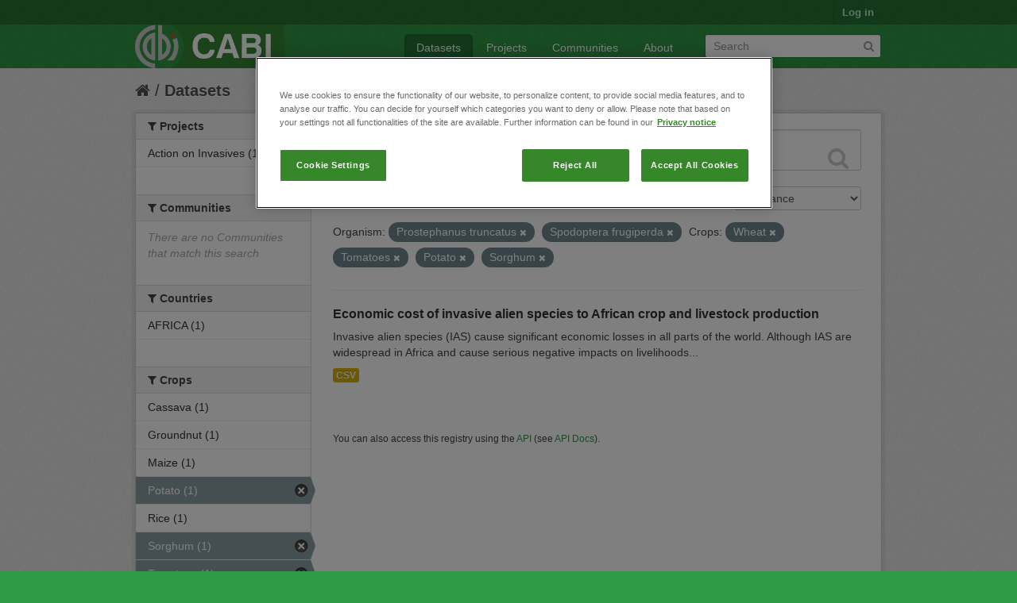

--- FILE ---
content_type: text/html; charset=utf-8
request_url: https://ckan.cabi.org/data/dataset?vocab_CABI_vocorganism=Prostephanus+truncatus&vocab_CABI_voccrops=Wheat&vocab_CABI_voccrops=Tomatoes&vocab_CABI_voccrops=Potato&vocab_CABI_voccrops=Sorghum&vocab_CABI_vocorganism=Spodoptera+frugiperda
body_size: 5514
content:
<!DOCTYPE html>
<!--[if IE 7]> <html lang="en" class="ie ie7"> <![endif]-->
<!--[if IE 8]> <html lang="en" class="ie ie8"> <![endif]-->
<!--[if IE 9]> <html lang="en" class="ie9"> <![endif]-->
<!--[if gt IE 8]><!--> <html lang="en"> <!--<![endif]-->
  <head>
    <!--[if lte ie 8]><script type="text/javascript" src="/data/fanstatic/vendor/:version:2018-01-26T04:26:09.65/html5.min.js"></script><![endif]-->
<link rel="stylesheet" type="text/css" href="/data/fanstatic/vendor/:version:2018-01-26T04:26:09.65/select2/select2.css" />
<link rel="stylesheet" type="text/css" href="/data/fanstatic/css/:version:2018-01-26T04:26:09.63/green.min.css" />
<link rel="stylesheet" type="text/css" href="/data/fanstatic/vendor/:version:2018-01-26T04:26:09.65/font-awesome/css/font-awesome.min.css" />

    <!-- Google Tag Manager -->

    <script>(function(w,d,s,l,i){w[l]=w[l]||[];w[l].push({'gtm.start':

            new Date().getTime(),event:'gtm.js'});var f=d.getElementsByTagName(s)[0],

        j=d.createElement(s),dl=l!='dataLayer'?'&l='+l:'';j.async=true;j.src=

        'https://www.googletagmanager.com/gtm.js?id='+i+dl;f.parentNode.insertBefore(j,f);

    })(window,document,'script','dataLayer','GTM-5P3Z82M');</script>

    <!-- End Google Tag Manager -->

    <!-- OneTrust Cookies Consent Notice start for cabi.org -->

    <script type="text/javascript" src=https://cdn.cookielaw.org/consent/c5aa676d-c917-4bf3-afb1-bb1ed4a2e78a/OtAutoBlock.js ></script>
    <script src=https://cdn.cookielaw.org/scripttemplates/otSDKStub.js  type="text/javascript" charset="UTF-8" data-domain-script="c5aa676d-c917-4bf3-afb1-bb1ed4a2e78a" ></script>

    <script type="text/javascript">
        function OptanonWrapper() { }
    </script>
    <!-- OneTrust Cookies Consent Notice end for cabi.org -->    

    <meta charset="utf-8" />
      <meta name="generator" content="ckan 2.7.2" />
      <meta name="viewport" content="width=device-width, initial-scale=1.0">
    <title>Datasets - CABI Data Repository</title>

    
    <link rel="shortcut icon" href="/base/images/ckan.ico" />
    
      
    

    
      
      
    <style>
        h2.media-heading {display: none;}
div.module-content.box {margin-top: 20px;)
      </style>
    
  </head>

  
  <body data-site-root="https://ckan.cabi.org/data/" data-locale-root="https://ckan.cabi.org/data/" >

    
    <!-- Google Tag Manager (noscript) -->

    <noscript><iframe src="https://www.googletagmanager.com/ns.html?id=GTM-5P3Z82M"

                      height="0" width="0" style="display:none;visibility:hidden"></iframe></noscript>

    <!-- End Google Tag Manager (noscript) -->
    
    <div class="hide"><a href="#content">Skip to content</a></div>
  


  
    

  <header class="account-masthead">
    <div class="container">
      
        
          <nav class="account not-authed">
            <ul class="unstyled">
              
              <li><a href="/data/user/login">Log in</a></li>
              
              
            </ul>
          </nav>
        
      
    </div>
  </header>

<header class="navbar navbar-static-top masthead">
  
    
  
  <div class="container">
    <button data-target=".nav-collapse" data-toggle="collapse" class="btn btn-navbar" type="button">
      <span class="fa-bar"></span>
      <span class="fa-bar"></span>
      <span class="fa-bar"></span>
    </button>
    
    <hgroup class="header-image pull-left">

      
    
        <a class="logo" href="/data/"><img src="https://ckan.cabi.org/cabi-logo-wide.png" alt="CABI Data Repository" title="CABI Data Repository" /></a>
    


    </hgroup>

    <div class="nav-collapse collapse">

      
    <nav class="section navigation">
        <ul class="nav nav-pills">
            
                <li class="active"><a href="/data/dataset">Datasets</a></li><li><a href="/data/organization">Projects</a></li><li><a href="/data/group">Communities</a></li><li><a href="/data/about">About</a></li>
            
        </ul>
    </nav>


      
        <form class="section site-search simple-input" action="/data/dataset" method="get">
          <div class="field">
            <label for="field-sitewide-search">Search Datasets</label>
            <input id="field-sitewide-search" type="text" name="q" placeholder="Search" />
            <button class="btn-search" type="submit"><i class="fa fa-search"></i></button>
          </div>
        </form>
      

    </div>
  </div>
</header>

  
    <div role="main">
      <div id="content" class="container">
        
          
            <div class="flash-messages">
              
                
              
            </div>
          

          
            <div class="toolbar">
              
                
                  <ol class="breadcrumb">
                    
<li class="home"><a href="/data/"><i class="fa fa-home"></i><span> Home</span></a></li>
                    
  <li class="active"><a href="/data/dataset">Datasets</a></li>

                  </ol>
                
              
            </div>
          

          <div class="row wrapper">

            
            
            

            
              <div class="primary span9">
                
                
  <section class="module">
    <div class="module-content">
      
        
      
      
        
        
        







<form id="dataset-search-form" class="search-form" method="get" data-module="select-switch">

  
    <div class="search-input control-group search-giant">
      <input type="text" class="search" name="q" value="" autocomplete="off" placeholder="Search datasets...">
      
      <button type="submit" value="search">
        <i class="fa fa-search"></i>
        <span>Submit</span>
      </button>
      
    </div>
  

  
    <span>
  
  

  
    
      
  <input type="hidden" name="vocab_CABI_vocorganism" value="Prostephanus truncatus" />

    
  
    
      
  <input type="hidden" name="vocab_CABI_voccrops" value="Wheat" />

    
  
    
      
  <input type="hidden" name="vocab_CABI_voccrops" value="Tomatoes" />

    
  
    
      
  <input type="hidden" name="vocab_CABI_voccrops" value="Potato" />

    
  
    
      
  <input type="hidden" name="vocab_CABI_voccrops" value="Sorghum" />

    
  
    
      
  <input type="hidden" name="vocab_CABI_vocorganism" value="Spodoptera frugiperda" />

    
  
</span>
  

  
    
      <div class="form-select control-group control-order-by">
        <label for="field-order-by">Order by</label>
        <select id="field-order-by" name="sort">
          
            
              <option value="score desc, metadata_modified desc" selected="selected">Relevance</option>
            
          
            
              <option value="title_string asc">Name Ascending</option>
            
          
            
              <option value="title_string desc">Name Descending</option>
            
          
            
              <option value="metadata_modified desc">Last Modified</option>
            
          
            
          
        </select>
        
        <button class="btn js-hide" type="submit">Go</button>
        
      </div>
    
  

  
    
      <h2>

  
  
  
  

1 dataset found</h2>
    
  

  
    
      <p class="filter-list">
        
          
          <span class="facet">Organism:</span>
          
            <span class="filtered pill">Prostephanus truncatus
              <a href="/data/dataset?vocab_CABI_voccrops=Wheat&amp;vocab_CABI_voccrops=Tomatoes&amp;vocab_CABI_voccrops=Potato&amp;vocab_CABI_voccrops=Sorghum&amp;vocab_CABI_vocorganism=Spodoptera+frugiperda" class="remove" title="Remove"><i class="fa fa-times"></i></a>
            </span>
          
            <span class="filtered pill">Spodoptera frugiperda
              <a href="/data/dataset?vocab_CABI_vocorganism=Prostephanus+truncatus&amp;vocab_CABI_voccrops=Wheat&amp;vocab_CABI_voccrops=Tomatoes&amp;vocab_CABI_voccrops=Potato&amp;vocab_CABI_voccrops=Sorghum" class="remove" title="Remove"><i class="fa fa-times"></i></a>
            </span>
          
        
          
          <span class="facet">Crops:</span>
          
            <span class="filtered pill">Wheat
              <a href="/data/dataset?vocab_CABI_vocorganism=Prostephanus+truncatus&amp;vocab_CABI_voccrops=Tomatoes&amp;vocab_CABI_voccrops=Potato&amp;vocab_CABI_voccrops=Sorghum&amp;vocab_CABI_vocorganism=Spodoptera+frugiperda" class="remove" title="Remove"><i class="fa fa-times"></i></a>
            </span>
          
            <span class="filtered pill">Tomatoes
              <a href="/data/dataset?vocab_CABI_vocorganism=Prostephanus+truncatus&amp;vocab_CABI_voccrops=Wheat&amp;vocab_CABI_voccrops=Potato&amp;vocab_CABI_voccrops=Sorghum&amp;vocab_CABI_vocorganism=Spodoptera+frugiperda" class="remove" title="Remove"><i class="fa fa-times"></i></a>
            </span>
          
            <span class="filtered pill">Potato
              <a href="/data/dataset?vocab_CABI_vocorganism=Prostephanus+truncatus&amp;vocab_CABI_voccrops=Wheat&amp;vocab_CABI_voccrops=Tomatoes&amp;vocab_CABI_voccrops=Sorghum&amp;vocab_CABI_vocorganism=Spodoptera+frugiperda" class="remove" title="Remove"><i class="fa fa-times"></i></a>
            </span>
          
            <span class="filtered pill">Sorghum
              <a href="/data/dataset?vocab_CABI_vocorganism=Prostephanus+truncatus&amp;vocab_CABI_voccrops=Wheat&amp;vocab_CABI_voccrops=Tomatoes&amp;vocab_CABI_voccrops=Potato&amp;vocab_CABI_vocorganism=Spodoptera+frugiperda" class="remove" title="Remove"><i class="fa fa-times"></i></a>
            </span>
          
        
      </p>     
      <a class="show-filters btn">Filter Results</a>
    
  

</form>




      
      
        

  
    <ul class="dataset-list unstyled">
    	
	      
	        






  <li class="dataset-item">
    
      <div class="dataset-content">
        
          <h3 class="dataset-heading">
            
              
            
            
              <a href="/data/dataset/economic-cost-of-invasive-alien-species-to-african-crop-and-livestock-production">Economic cost of invasive alien species to African crop and livestock production</a>
            
            
              
              
            
          </h3>
        
        
          
        
        
          
            <div>Invasive alien species (IAS) cause significant economic losses in all parts of the world. Although IAS are widespread in Africa and cause serious negative impacts on livelihoods...</div>
          
        
      </div>
      
        
          
            <ul class="dataset-resources unstyled">
              
                
                <li>
                  <a href="/data/dataset/economic-cost-of-invasive-alien-species-to-african-crop-and-livestock-production" class="label" data-format="csv">CSV</a>
                </li>
                
              
            </ul>
          
        
      
    
  </li>

	      
	    
    </ul>
  

      
    </div>

    
      
    
  </section>

  
  <section class="module">
    <div class="module-content">
      
      <small>
        
        
        
           You can also access this registry using the <a href="/data/packages?ver=%2F3">API</a> (see <a href="http://docs.ckan.org/en/ckan-2.7.2/api/">API Docs</a>). 
      </small>
      
    </div>
  </section>
  

              </div>
            

            
              <aside class="secondary span3">
                
                
<div class="filters">
  <div>
    
      

  
  
    
      
      
        <section class="module module-narrow module-shallow">
          
    
        <h2 class="module-heading">
            <i class="fa fa-medium fa-filter"></i>
            
            Projects
        </h2>
    

          
    
        
            
                <nav>
                    <ul class="unstyled nav nav-simple nav-facet">
                        
                            
                            
                            
                            
                            <li class="nav-item">
                                <a href="/data/dataset?vocab_CABI_voccrops=Potato&amp;vocab_CABI_vocorganism=Spodoptera+frugiperda&amp;vocab_CABI_vocorganism=Prostephanus+truncatus&amp;vocab_CABI_voccrops=Wheat&amp;vocab_CABI_voccrops=Tomatoes&amp;organization=action-on-invasives&amp;vocab_CABI_voccrops=Sorghum" title="">
                                    <span>Action on Invasives (1)</span>
                                </a>
                            </li>
                        
                    </ul>
                </nav>

                <p class="module-footer">
                    
                        
                    
                </p>
            
        
    

        </section>
      
    
  

    
      

  
  
    
      
      
        <section class="module module-narrow module-shallow">
          
    
        <h2 class="module-heading">
            <i class="fa fa-medium fa-filter"></i>
            
            Communities
        </h2>
    

          
    
        
            
                <p class="module-content empty">There are no Communities that match this search</p>
            
        
    

        </section>
      
    
  

    
      

  
  
    
      
      
        <section class="module module-narrow module-shallow">
          
    

          
    

        </section>
      
    
  

    
      

  
  
    
      
      
        <section class="module module-narrow module-shallow">
          
    

          
    

        </section>
      
    
  

    
      

  
  
    
      
      
        <section class="module module-narrow module-shallow">
          
    

          
    

        </section>
      
    
  

    
      

  
  
    
      
      
        <section class="module module-narrow module-shallow">
          
    
        <h2 class="module-heading">
            <i class="fa fa-medium fa-filter"></i>
            
            Countries
        </h2>
    

          
    
        
            
                <nav>
                    <ul class="unstyled nav nav-simple nav-facet">
                        
                            
                            
                            
                            
                            <li class="nav-item">
                                <a href="/data/dataset?vocab_CABI_voccountries=AFRICA&amp;vocab_CABI_voccrops=Potato&amp;vocab_CABI_vocorganism=Spodoptera+frugiperda&amp;vocab_CABI_vocorganism=Prostephanus+truncatus&amp;vocab_CABI_voccrops=Wheat&amp;vocab_CABI_voccrops=Tomatoes&amp;vocab_CABI_voccrops=Sorghum" title="">
                                    <span>AFRICA (1)</span>
                                </a>
                            </li>
                        
                    </ul>
                </nav>

                <p class="module-footer">
                    
                        
                    
                </p>
            
        
    

        </section>
      
    
  

    
      

  
  
    
      
      
        <section class="module module-narrow module-shallow">
          
    
        <h2 class="module-heading">
            <i class="fa fa-medium fa-filter"></i>
            
            Crops
        </h2>
    

          
    
        
            
                <nav>
                    <ul class="unstyled nav nav-simple nav-facet">
                        
                            
                            
                            
                            
                            <li class="nav-item">
                                <a href="/data/dataset?vocab_CABI_voccrops=Potato&amp;vocab_CABI_voccrops=Cassava&amp;vocab_CABI_vocorganism=Spodoptera+frugiperda&amp;vocab_CABI_vocorganism=Prostephanus+truncatus&amp;vocab_CABI_voccrops=Wheat&amp;vocab_CABI_voccrops=Tomatoes&amp;vocab_CABI_voccrops=Sorghum" title="">
                                    <span>Cassava (1)</span>
                                </a>
                            </li>
                        
                            
                            
                            
                            
                            <li class="nav-item">
                                <a href="/data/dataset?vocab_CABI_voccrops=Groundnut&amp;vocab_CABI_voccrops=Potato&amp;vocab_CABI_vocorganism=Spodoptera+frugiperda&amp;vocab_CABI_vocorganism=Prostephanus+truncatus&amp;vocab_CABI_voccrops=Wheat&amp;vocab_CABI_voccrops=Tomatoes&amp;vocab_CABI_voccrops=Sorghum" title="">
                                    <span>Groundnut (1)</span>
                                </a>
                            </li>
                        
                            
                            
                            
                            
                            <li class="nav-item">
                                <a href="/data/dataset?vocab_CABI_voccrops=Maize&amp;vocab_CABI_voccrops=Potato&amp;vocab_CABI_vocorganism=Spodoptera+frugiperda&amp;vocab_CABI_vocorganism=Prostephanus+truncatus&amp;vocab_CABI_voccrops=Wheat&amp;vocab_CABI_voccrops=Tomatoes&amp;vocab_CABI_voccrops=Sorghum" title="">
                                    <span>Maize (1)</span>
                                </a>
                            </li>
                        
                            
                            
                            
                            
                            <li class="nav-item active">
                                <a href="/data/dataset?vocab_CABI_vocorganism=Prostephanus+truncatus&amp;vocab_CABI_voccrops=Wheat&amp;vocab_CABI_voccrops=Tomatoes&amp;vocab_CABI_voccrops=Sorghum&amp;vocab_CABI_vocorganism=Spodoptera+frugiperda" title="">
                                    <span>Potato (1)</span>
                                </a>
                            </li>
                        
                            
                            
                            
                            
                            <li class="nav-item">
                                <a href="/data/dataset?vocab_CABI_voccrops=Rice&amp;vocab_CABI_voccrops=Potato&amp;vocab_CABI_vocorganism=Spodoptera+frugiperda&amp;vocab_CABI_vocorganism=Prostephanus+truncatus&amp;vocab_CABI_voccrops=Wheat&amp;vocab_CABI_voccrops=Tomatoes&amp;vocab_CABI_voccrops=Sorghum" title="">
                                    <span>Rice (1)</span>
                                </a>
                            </li>
                        
                            
                            
                            
                            
                            <li class="nav-item active">
                                <a href="/data/dataset?vocab_CABI_vocorganism=Prostephanus+truncatus&amp;vocab_CABI_voccrops=Wheat&amp;vocab_CABI_voccrops=Tomatoes&amp;vocab_CABI_voccrops=Potato&amp;vocab_CABI_vocorganism=Spodoptera+frugiperda" title="">
                                    <span>Sorghum (1)</span>
                                </a>
                            </li>
                        
                            
                            
                            
                            
                            <li class="nav-item active">
                                <a href="/data/dataset?vocab_CABI_vocorganism=Prostephanus+truncatus&amp;vocab_CABI_voccrops=Wheat&amp;vocab_CABI_voccrops=Potato&amp;vocab_CABI_voccrops=Sorghum&amp;vocab_CABI_vocorganism=Spodoptera+frugiperda" title="">
                                    <span>Tomatoes (1)</span>
                                </a>
                            </li>
                        
                            
                            
                            
                            
                            <li class="nav-item active">
                                <a href="/data/dataset?vocab_CABI_vocorganism=Prostephanus+truncatus&amp;vocab_CABI_voccrops=Tomatoes&amp;vocab_CABI_voccrops=Potato&amp;vocab_CABI_voccrops=Sorghum&amp;vocab_CABI_vocorganism=Spodoptera+frugiperda" title="">
                                    <span>Wheat (1)</span>
                                </a>
                            </li>
                        
                    </ul>
                </nav>

                <p class="module-footer">
                    
                        
                    
                </p>
            
        
    

        </section>
      
    
  

    
      

  
  
    
      
      
        <section class="module module-narrow module-shallow">
          
    
        <h2 class="module-heading">
            <i class="fa fa-medium fa-filter"></i>
            
            Organism
        </h2>
    

          
    
        
            
                <nav>
                    <ul class="unstyled nav nav-simple nav-facet">
                        
                            
                            
                            
                            
                            <li class="nav-item">
                                <a href="/data/dataset?vocab_CABI_voccrops=Potato&amp;vocab_CABI_vocorganism=Spodoptera+frugiperda&amp;vocab_CABI_vocorganism=Prostephanus+truncatus&amp;vocab_CABI_voccrops=Wheat&amp;vocab_CABI_voccrops=Tomatoes&amp;vocab_CABI_voccrops=Sorghum&amp;vocab_CABI_vocorganism=Bactrocera+dorsalis" title="">
                                    <span>Bactrocera dorsalis (1)</span>
                                </a>
                            </li>
                        
                            
                            
                            
                            
                            <li class="nav-item">
                                <a href="/data/dataset?vocab_CABI_vocorganism=Banana+bunchy+top+virus&amp;vocab_CABI_voccrops=Potato&amp;vocab_CABI_vocorganism=Spodoptera+frugiperda&amp;vocab_CABI_vocorganism=Prostephanus+truncatus&amp;vocab_CABI_voccrops=Wheat&amp;vocab_CABI_voccrops=Tomatoes&amp;vocab_CABI_voccrops=Sorghum" title="Banana bunchy top virus">
                                    <span>Banana bunchy top v... (1)</span>
                                </a>
                            </li>
                        
                            
                            
                            
                            
                            <li class="nav-item">
                                <a href="/data/dataset?vocab_CABI_voccrops=Potato&amp;vocab_CABI_vocorganism=Spodoptera+frugiperda&amp;vocab_CABI_vocorganism=Prostephanus+truncatus&amp;vocab_CABI_voccrops=Wheat&amp;vocab_CABI_voccrops=Tomatoes&amp;vocab_CABI_vocorganism=Phenacoccus+manihoti&amp;vocab_CABI_voccrops=Sorghum" title="">
                                    <span>Phenacoccus manihoti (1)</span>
                                </a>
                            </li>
                        
                            
                            
                            
                            
                            <li class="nav-item active">
                                <a href="/data/dataset?vocab_CABI_voccrops=Wheat&amp;vocab_CABI_voccrops=Tomatoes&amp;vocab_CABI_voccrops=Potato&amp;vocab_CABI_voccrops=Sorghum&amp;vocab_CABI_vocorganism=Spodoptera+frugiperda" title="">
                                    <span>Prostephanus truncatus (1)</span>
                                </a>
                            </li>
                        
                            
                            
                            
                            
                            <li class="nav-item active">
                                <a href="/data/dataset?vocab_CABI_vocorganism=Prostephanus+truncatus&amp;vocab_CABI_voccrops=Wheat&amp;vocab_CABI_voccrops=Tomatoes&amp;vocab_CABI_voccrops=Potato&amp;vocab_CABI_voccrops=Sorghum" title="">
                                    <span>Spodoptera frugiperda (1)</span>
                                </a>
                            </li>
                        
                            
                            
                            
                            
                            <li class="nav-item">
                                <a href="/data/dataset?vocab_CABI_voccrops=Potato&amp;vocab_CABI_vocorganism=Spodoptera+frugiperda&amp;vocab_CABI_vocorganism=Prostephanus+truncatus&amp;vocab_CABI_voccrops=Wheat&amp;vocab_CABI_voccrops=Tomatoes&amp;vocab_CABI_voccrops=Sorghum&amp;vocab_CABI_vocorganism=Tuta+absoluta" title="">
                                    <span>Tuta absoluta (1)</span>
                                </a>
                            </li>
                        
                    </ul>
                </nav>

                <p class="module-footer">
                    
                        
                    
                </p>
            
        
    

        </section>
      
    
  

    
  </div>
  <a class="close no-text hide-filters"><i class="fa fa-times-circle"></i><span class="text">close</span></a>
</div>

              </aside>
            
          </div>
        
      </div>
    </div>
  
    <footer class="site-footer">
  <div class="container">
    
    <div class="row">
      <div class="span8 footer-links">
        
          <ul class="unstyled">
            
              <li><a href="/data/about">About CABI Data Repository</a></li>
            
          </ul>
          <ul class="unstyled">
            
              
              <li><a href="http://docs.ckan.org/en/ckan-2.7.2/api/">CKAN API</a></li>
              <li><a href="http://www.ckan.org/">CKAN Association</a></li>
              <li><a href="http://www.opendefinition.org/okd/"><img src="/data/base/images/od_80x15_blue.png"></a></li>
              <li><a id="ot-sdk-btn" class="ot-sdk-show-settings" style="color: white; border: 1px solid white">Cookie Settings</a></li

          </ul>
        
      </div>
      <div class="span4 attribution">
        
          <p><strong>Powered by</strong> <a class="hide-text ckan-footer-logo" href="http://ckan.org">CKAN</a></p>
        
        
          
<form class="form-inline form-select lang-select" action="/data/util/redirect" data-module="select-switch" method="POST">
  <label for="field-lang-select">Language</label>
  <select id="field-lang-select" name="url" data-module="autocomplete" data-module-dropdown-class="lang-dropdown" data-module-container-class="lang-container">
    
      <option value="/data/dataset?vocab_CABI_vocorganism=Prostephanus+truncatus&amp;vocab_CABI_voccrops=Wheat&amp;vocab_CABI_voccrops=Tomatoes&amp;vocab_CABI_voccrops=Potato&amp;vocab_CABI_voccrops=Sorghum&amp;vocab_CABI_vocorganism=Spodoptera+frugiperda" selected="selected">
        English
      </option>
    
      <option value="/data/dataset?vocab_CABI_vocorganism=Prostephanus+truncatus&amp;vocab_CABI_voccrops=Wheat&amp;vocab_CABI_voccrops=Tomatoes&amp;vocab_CABI_voccrops=Potato&amp;vocab_CABI_voccrops=Sorghum&amp;vocab_CABI_vocorganism=Spodoptera+frugiperda" >
        português (Brasil)
      </option>
    
      <option value="/data/dataset?vocab_CABI_vocorganism=Prostephanus+truncatus&amp;vocab_CABI_voccrops=Wheat&amp;vocab_CABI_voccrops=Tomatoes&amp;vocab_CABI_voccrops=Potato&amp;vocab_CABI_voccrops=Sorghum&amp;vocab_CABI_vocorganism=Spodoptera+frugiperda" >
        日本語
      </option>
    
      <option value="/data/dataset?vocab_CABI_vocorganism=Prostephanus+truncatus&amp;vocab_CABI_voccrops=Wheat&amp;vocab_CABI_voccrops=Tomatoes&amp;vocab_CABI_voccrops=Potato&amp;vocab_CABI_voccrops=Sorghum&amp;vocab_CABI_vocorganism=Spodoptera+frugiperda" >
        italiano
      </option>
    
      <option value="/data/dataset?vocab_CABI_vocorganism=Prostephanus+truncatus&amp;vocab_CABI_voccrops=Wheat&amp;vocab_CABI_voccrops=Tomatoes&amp;vocab_CABI_voccrops=Potato&amp;vocab_CABI_voccrops=Sorghum&amp;vocab_CABI_vocorganism=Spodoptera+frugiperda" >
        čeština (Česká republika)
      </option>
    
      <option value="/data/dataset?vocab_CABI_vocorganism=Prostephanus+truncatus&amp;vocab_CABI_voccrops=Wheat&amp;vocab_CABI_voccrops=Tomatoes&amp;vocab_CABI_voccrops=Potato&amp;vocab_CABI_voccrops=Sorghum&amp;vocab_CABI_vocorganism=Spodoptera+frugiperda" >
        català
      </option>
    
      <option value="/data/dataset?vocab_CABI_vocorganism=Prostephanus+truncatus&amp;vocab_CABI_voccrops=Wheat&amp;vocab_CABI_voccrops=Tomatoes&amp;vocab_CABI_voccrops=Potato&amp;vocab_CABI_voccrops=Sorghum&amp;vocab_CABI_vocorganism=Spodoptera+frugiperda" >
        español
      </option>
    
      <option value="/data/dataset?vocab_CABI_vocorganism=Prostephanus+truncatus&amp;vocab_CABI_voccrops=Wheat&amp;vocab_CABI_voccrops=Tomatoes&amp;vocab_CABI_voccrops=Potato&amp;vocab_CABI_voccrops=Sorghum&amp;vocab_CABI_vocorganism=Spodoptera+frugiperda" >
        français
      </option>
    
      <option value="/data/dataset?vocab_CABI_vocorganism=Prostephanus+truncatus&amp;vocab_CABI_voccrops=Wheat&amp;vocab_CABI_voccrops=Tomatoes&amp;vocab_CABI_voccrops=Potato&amp;vocab_CABI_voccrops=Sorghum&amp;vocab_CABI_vocorganism=Spodoptera+frugiperda" >
        Ελληνικά
      </option>
    
      <option value="/data/dataset?vocab_CABI_vocorganism=Prostephanus+truncatus&amp;vocab_CABI_voccrops=Wheat&amp;vocab_CABI_voccrops=Tomatoes&amp;vocab_CABI_voccrops=Potato&amp;vocab_CABI_voccrops=Sorghum&amp;vocab_CABI_vocorganism=Spodoptera+frugiperda" >
        svenska
      </option>
    
      <option value="/data/dataset?vocab_CABI_vocorganism=Prostephanus+truncatus&amp;vocab_CABI_voccrops=Wheat&amp;vocab_CABI_voccrops=Tomatoes&amp;vocab_CABI_voccrops=Potato&amp;vocab_CABI_voccrops=Sorghum&amp;vocab_CABI_vocorganism=Spodoptera+frugiperda" >
        српски
      </option>
    
      <option value="/data/dataset?vocab_CABI_vocorganism=Prostephanus+truncatus&amp;vocab_CABI_voccrops=Wheat&amp;vocab_CABI_voccrops=Tomatoes&amp;vocab_CABI_voccrops=Potato&amp;vocab_CABI_voccrops=Sorghum&amp;vocab_CABI_vocorganism=Spodoptera+frugiperda" >
        norsk bokmål (Norge)
      </option>
    
      <option value="/data/dataset?vocab_CABI_vocorganism=Prostephanus+truncatus&amp;vocab_CABI_voccrops=Wheat&amp;vocab_CABI_voccrops=Tomatoes&amp;vocab_CABI_voccrops=Potato&amp;vocab_CABI_voccrops=Sorghum&amp;vocab_CABI_vocorganism=Spodoptera+frugiperda" >
        slovenčina
      </option>
    
      <option value="/data/dataset?vocab_CABI_vocorganism=Prostephanus+truncatus&amp;vocab_CABI_voccrops=Wheat&amp;vocab_CABI_voccrops=Tomatoes&amp;vocab_CABI_voccrops=Potato&amp;vocab_CABI_voccrops=Sorghum&amp;vocab_CABI_vocorganism=Spodoptera+frugiperda" >
        suomi
      </option>
    
      <option value="/data/dataset?vocab_CABI_vocorganism=Prostephanus+truncatus&amp;vocab_CABI_voccrops=Wheat&amp;vocab_CABI_voccrops=Tomatoes&amp;vocab_CABI_voccrops=Potato&amp;vocab_CABI_voccrops=Sorghum&amp;vocab_CABI_vocorganism=Spodoptera+frugiperda" >
        русский
      </option>
    
      <option value="/data/dataset?vocab_CABI_vocorganism=Prostephanus+truncatus&amp;vocab_CABI_voccrops=Wheat&amp;vocab_CABI_voccrops=Tomatoes&amp;vocab_CABI_voccrops=Potato&amp;vocab_CABI_voccrops=Sorghum&amp;vocab_CABI_vocorganism=Spodoptera+frugiperda" >
        Deutsch
      </option>
    
      <option value="/data/dataset?vocab_CABI_vocorganism=Prostephanus+truncatus&amp;vocab_CABI_voccrops=Wheat&amp;vocab_CABI_voccrops=Tomatoes&amp;vocab_CABI_voccrops=Potato&amp;vocab_CABI_voccrops=Sorghum&amp;vocab_CABI_vocorganism=Spodoptera+frugiperda" >
        polski
      </option>
    
      <option value="/data/dataset?vocab_CABI_vocorganism=Prostephanus+truncatus&amp;vocab_CABI_voccrops=Wheat&amp;vocab_CABI_voccrops=Tomatoes&amp;vocab_CABI_voccrops=Potato&amp;vocab_CABI_voccrops=Sorghum&amp;vocab_CABI_vocorganism=Spodoptera+frugiperda" >
        Nederlands
      </option>
    
      <option value="/data/dataset?vocab_CABI_vocorganism=Prostephanus+truncatus&amp;vocab_CABI_voccrops=Wheat&amp;vocab_CABI_voccrops=Tomatoes&amp;vocab_CABI_voccrops=Potato&amp;vocab_CABI_voccrops=Sorghum&amp;vocab_CABI_vocorganism=Spodoptera+frugiperda" >
        български
      </option>
    
      <option value="/data/dataset?vocab_CABI_vocorganism=Prostephanus+truncatus&amp;vocab_CABI_voccrops=Wheat&amp;vocab_CABI_voccrops=Tomatoes&amp;vocab_CABI_voccrops=Potato&amp;vocab_CABI_voccrops=Sorghum&amp;vocab_CABI_vocorganism=Spodoptera+frugiperda" >
        한국어 (대한민국)
      </option>
    
      <option value="/data/dataset?vocab_CABI_vocorganism=Prostephanus+truncatus&amp;vocab_CABI_voccrops=Wheat&amp;vocab_CABI_voccrops=Tomatoes&amp;vocab_CABI_voccrops=Potato&amp;vocab_CABI_voccrops=Sorghum&amp;vocab_CABI_vocorganism=Spodoptera+frugiperda" >
        magyar
      </option>
    
      <option value="/data/dataset?vocab_CABI_vocorganism=Prostephanus+truncatus&amp;vocab_CABI_voccrops=Wheat&amp;vocab_CABI_voccrops=Tomatoes&amp;vocab_CABI_voccrops=Potato&amp;vocab_CABI_voccrops=Sorghum&amp;vocab_CABI_vocorganism=Spodoptera+frugiperda" >
        slovenščina
      </option>
    
      <option value="/data/dataset?vocab_CABI_vocorganism=Prostephanus+truncatus&amp;vocab_CABI_voccrops=Wheat&amp;vocab_CABI_voccrops=Tomatoes&amp;vocab_CABI_voccrops=Potato&amp;vocab_CABI_voccrops=Sorghum&amp;vocab_CABI_vocorganism=Spodoptera+frugiperda" >
        latviešu
      </option>
    
      <option value="/data/dataset?vocab_CABI_vocorganism=Prostephanus+truncatus&amp;vocab_CABI_voccrops=Wheat&amp;vocab_CABI_voccrops=Tomatoes&amp;vocab_CABI_voccrops=Potato&amp;vocab_CABI_voccrops=Sorghum&amp;vocab_CABI_vocorganism=Spodoptera+frugiperda" >
        español (Argentina)
      </option>
    
      <option value="/data/dataset?vocab_CABI_vocorganism=Prostephanus+truncatus&amp;vocab_CABI_voccrops=Wheat&amp;vocab_CABI_voccrops=Tomatoes&amp;vocab_CABI_voccrops=Potato&amp;vocab_CABI_voccrops=Sorghum&amp;vocab_CABI_vocorganism=Spodoptera+frugiperda" >
        hrvatski
      </option>
    
      <option value="/data/dataset?vocab_CABI_vocorganism=Prostephanus+truncatus&amp;vocab_CABI_voccrops=Wheat&amp;vocab_CABI_voccrops=Tomatoes&amp;vocab_CABI_voccrops=Potato&amp;vocab_CABI_voccrops=Sorghum&amp;vocab_CABI_vocorganism=Spodoptera+frugiperda" >
        ខ្មែរ
      </option>
    
      <option value="/data/dataset?vocab_CABI_vocorganism=Prostephanus+truncatus&amp;vocab_CABI_voccrops=Wheat&amp;vocab_CABI_voccrops=Tomatoes&amp;vocab_CABI_voccrops=Potato&amp;vocab_CABI_voccrops=Sorghum&amp;vocab_CABI_vocorganism=Spodoptera+frugiperda" >
        中文 (简体, 中国)
      </option>
    
      <option value="/data/dataset?vocab_CABI_vocorganism=Prostephanus+truncatus&amp;vocab_CABI_voccrops=Wheat&amp;vocab_CABI_voccrops=Tomatoes&amp;vocab_CABI_voccrops=Potato&amp;vocab_CABI_voccrops=Sorghum&amp;vocab_CABI_vocorganism=Spodoptera+frugiperda" >
        नेपाली
      </option>
    
      <option value="/data/dataset?vocab_CABI_vocorganism=Prostephanus+truncatus&amp;vocab_CABI_voccrops=Wheat&amp;vocab_CABI_voccrops=Tomatoes&amp;vocab_CABI_voccrops=Potato&amp;vocab_CABI_voccrops=Sorghum&amp;vocab_CABI_vocorganism=Spodoptera+frugiperda" >
        română
      </option>
    
      <option value="/data/dataset?vocab_CABI_vocorganism=Prostephanus+truncatus&amp;vocab_CABI_voccrops=Wheat&amp;vocab_CABI_voccrops=Tomatoes&amp;vocab_CABI_voccrops=Potato&amp;vocab_CABI_voccrops=Sorghum&amp;vocab_CABI_vocorganism=Spodoptera+frugiperda" >
        português (Portugal)
      </option>
    
      <option value="/data/dataset?vocab_CABI_vocorganism=Prostephanus+truncatus&amp;vocab_CABI_voccrops=Wheat&amp;vocab_CABI_voccrops=Tomatoes&amp;vocab_CABI_voccrops=Potato&amp;vocab_CABI_voccrops=Sorghum&amp;vocab_CABI_vocorganism=Spodoptera+frugiperda" >
        íslenska
      </option>
    
      <option value="/data/dataset?vocab_CABI_vocorganism=Prostephanus+truncatus&amp;vocab_CABI_voccrops=Wheat&amp;vocab_CABI_voccrops=Tomatoes&amp;vocab_CABI_voccrops=Potato&amp;vocab_CABI_voccrops=Sorghum&amp;vocab_CABI_vocorganism=Spodoptera+frugiperda" >
        shqip
      </option>
    
      <option value="/data/dataset?vocab_CABI_vocorganism=Prostephanus+truncatus&amp;vocab_CABI_voccrops=Wheat&amp;vocab_CABI_voccrops=Tomatoes&amp;vocab_CABI_voccrops=Potato&amp;vocab_CABI_voccrops=Sorghum&amp;vocab_CABI_vocorganism=Spodoptera+frugiperda" >
        Türkçe
      </option>
    
      <option value="/data/dataset?vocab_CABI_vocorganism=Prostephanus+truncatus&amp;vocab_CABI_voccrops=Wheat&amp;vocab_CABI_voccrops=Tomatoes&amp;vocab_CABI_voccrops=Potato&amp;vocab_CABI_voccrops=Sorghum&amp;vocab_CABI_vocorganism=Spodoptera+frugiperda" >
        монгол (Монгол)
      </option>
    
      <option value="/data/dataset?vocab_CABI_vocorganism=Prostephanus+truncatus&amp;vocab_CABI_voccrops=Wheat&amp;vocab_CABI_voccrops=Tomatoes&amp;vocab_CABI_voccrops=Potato&amp;vocab_CABI_voccrops=Sorghum&amp;vocab_CABI_vocorganism=Spodoptera+frugiperda" >
        українська (Україна)
      </option>
    
      <option value="/data/dataset?vocab_CABI_vocorganism=Prostephanus+truncatus&amp;vocab_CABI_voccrops=Wheat&amp;vocab_CABI_voccrops=Tomatoes&amp;vocab_CABI_voccrops=Potato&amp;vocab_CABI_voccrops=Sorghum&amp;vocab_CABI_vocorganism=Spodoptera+frugiperda" >
        Filipino (Pilipinas)
      </option>
    
      <option value="/data/dataset?vocab_CABI_vocorganism=Prostephanus+truncatus&amp;vocab_CABI_voccrops=Wheat&amp;vocab_CABI_voccrops=Tomatoes&amp;vocab_CABI_voccrops=Potato&amp;vocab_CABI_voccrops=Sorghum&amp;vocab_CABI_vocorganism=Spodoptera+frugiperda" >
        Tiếng Việt
      </option>
    
      <option value="/data/dataset?vocab_CABI_vocorganism=Prostephanus+truncatus&amp;vocab_CABI_voccrops=Wheat&amp;vocab_CABI_voccrops=Tomatoes&amp;vocab_CABI_voccrops=Potato&amp;vocab_CABI_voccrops=Sorghum&amp;vocab_CABI_vocorganism=Spodoptera+frugiperda" >
        English (Australia)
      </option>
    
      <option value="/data/dataset?vocab_CABI_vocorganism=Prostephanus+truncatus&amp;vocab_CABI_voccrops=Wheat&amp;vocab_CABI_voccrops=Tomatoes&amp;vocab_CABI_voccrops=Potato&amp;vocab_CABI_voccrops=Sorghum&amp;vocab_CABI_vocorganism=Spodoptera+frugiperda" >
        ไทย
      </option>
    
      <option value="/data/dataset?vocab_CABI_vocorganism=Prostephanus+truncatus&amp;vocab_CABI_voccrops=Wheat&amp;vocab_CABI_voccrops=Tomatoes&amp;vocab_CABI_voccrops=Potato&amp;vocab_CABI_voccrops=Sorghum&amp;vocab_CABI_vocorganism=Spodoptera+frugiperda" >
        dansk (Danmark)
      </option>
    
      <option value="/data/dataset?vocab_CABI_vocorganism=Prostephanus+truncatus&amp;vocab_CABI_voccrops=Wheat&amp;vocab_CABI_voccrops=Tomatoes&amp;vocab_CABI_voccrops=Potato&amp;vocab_CABI_voccrops=Sorghum&amp;vocab_CABI_vocorganism=Spodoptera+frugiperda" >
        srpski (latinica)
      </option>
    
      <option value="/data/dataset?vocab_CABI_vocorganism=Prostephanus+truncatus&amp;vocab_CABI_voccrops=Wheat&amp;vocab_CABI_voccrops=Tomatoes&amp;vocab_CABI_voccrops=Potato&amp;vocab_CABI_voccrops=Sorghum&amp;vocab_CABI_vocorganism=Spodoptera+frugiperda" >
        中文 (繁體, 台灣)
      </option>
    
      <option value="/data/dataset?vocab_CABI_vocorganism=Prostephanus+truncatus&amp;vocab_CABI_voccrops=Wheat&amp;vocab_CABI_voccrops=Tomatoes&amp;vocab_CABI_voccrops=Potato&amp;vocab_CABI_voccrops=Sorghum&amp;vocab_CABI_vocorganism=Spodoptera+frugiperda" >
        العربية
      </option>
    
      <option value="/data/dataset?vocab_CABI_vocorganism=Prostephanus+truncatus&amp;vocab_CABI_voccrops=Wheat&amp;vocab_CABI_voccrops=Tomatoes&amp;vocab_CABI_voccrops=Potato&amp;vocab_CABI_voccrops=Sorghum&amp;vocab_CABI_vocorganism=Spodoptera+frugiperda" >
        Indonesia
      </option>
    
      <option value="/data/dataset?vocab_CABI_vocorganism=Prostephanus+truncatus&amp;vocab_CABI_voccrops=Wheat&amp;vocab_CABI_voccrops=Tomatoes&amp;vocab_CABI_voccrops=Potato&amp;vocab_CABI_voccrops=Sorghum&amp;vocab_CABI_vocorganism=Spodoptera+frugiperda" >
        فارسی (ایران)
      </option>
    
      <option value="/data/dataset?vocab_CABI_vocorganism=Prostephanus+truncatus&amp;vocab_CABI_voccrops=Wheat&amp;vocab_CABI_voccrops=Tomatoes&amp;vocab_CABI_voccrops=Potato&amp;vocab_CABI_voccrops=Sorghum&amp;vocab_CABI_vocorganism=Spodoptera+frugiperda" >
        українська
      </option>
    
      <option value="/data/dataset?vocab_CABI_vocorganism=Prostephanus+truncatus&amp;vocab_CABI_voccrops=Wheat&amp;vocab_CABI_voccrops=Tomatoes&amp;vocab_CABI_voccrops=Potato&amp;vocab_CABI_voccrops=Sorghum&amp;vocab_CABI_vocorganism=Spodoptera+frugiperda" >
        עברית
      </option>
    
      <option value="/data/dataset?vocab_CABI_vocorganism=Prostephanus+truncatus&amp;vocab_CABI_voccrops=Wheat&amp;vocab_CABI_voccrops=Tomatoes&amp;vocab_CABI_voccrops=Potato&amp;vocab_CABI_voccrops=Sorghum&amp;vocab_CABI_vocorganism=Spodoptera+frugiperda" >
        lietuvių
      </option>
    
      <option value="/data/dataset?vocab_CABI_vocorganism=Prostephanus+truncatus&amp;vocab_CABI_voccrops=Wheat&amp;vocab_CABI_voccrops=Tomatoes&amp;vocab_CABI_voccrops=Potato&amp;vocab_CABI_voccrops=Sorghum&amp;vocab_CABI_vocorganism=Spodoptera+frugiperda" >
        македонски
      </option>
    
  </select>
  <button class="btn js-hide" type="submit">Go</button>
</form>
        
      </div>
    </div>
    
  </div>

  
    
  
</footer>
  
    
    
    
  
    

      
  <script>document.getElementsByTagName('html')[0].className += ' js';</script>
<script type="text/javascript" src="/data/fanstatic/vendor/:version:2018-01-26T04:26:09.65/jquery.min.js"></script>
<script type="text/javascript" src="/data/fanstatic/vendor/:version:2018-01-26T04:26:09.65/:bundle:bootstrap/js/bootstrap.min.js;jed.min.js;moment-with-locales.js;select2/select2.min.js"></script>
<script type="text/javascript" src="/data/fanstatic/base/:version:2018-01-26T04:26:09.64/:bundle:plugins/jquery.inherit.min.js;plugins/jquery.proxy-all.min.js;plugins/jquery.url-helpers.min.js;plugins/jquery.date-helpers.min.js;plugins/jquery.slug.min.js;plugins/jquery.slug-preview.min.js;plugins/jquery.truncator.min.js;plugins/jquery.masonry.min.js;plugins/jquery.form-warning.min.js;sandbox.min.js;module.min.js;pubsub.min.js;client.min.js;notify.min.js;i18n.min.js;main.min.js;modules/select-switch.min.js;modules/slug-preview.min.js;modules/basic-form.min.js;modules/confirm-action.min.js;modules/api-info.min.js;modules/autocomplete.min.js;modules/custom-fields.min.js;modules/data-viewer.min.js;modules/table-selectable-rows.min.js;modules/resource-form.min.js;modules/resource-upload-field.min.js;modules/resource-reorder.min.js;modules/resource-view-reorder.min.js;modules/follow.min.js;modules/activity-stream.min.js;modules/dashboard.min.js;modules/resource-view-embed.min.js;view-filters.min.js;modules/resource-view-filters-form.min.js;modules/resource-view-filters.min.js;modules/table-toggle-more.min.js;modules/dataset-visibility.min.js;modules/media-grid.min.js;modules/image-upload.min.js"></script></body>
</html>